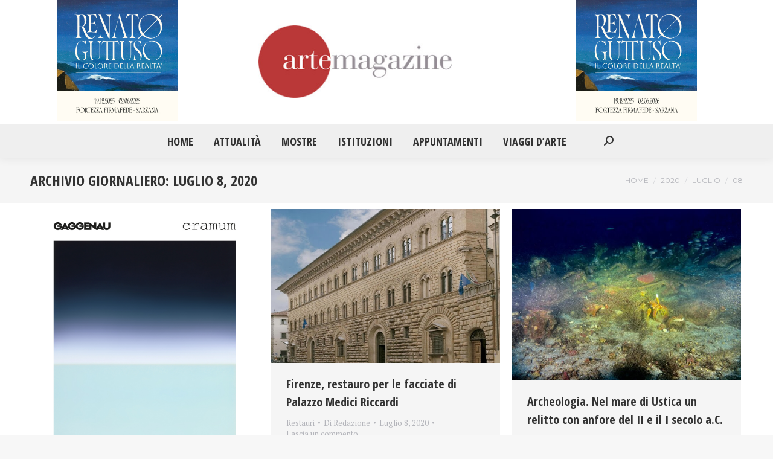

--- FILE ---
content_type: text/html; charset=UTF-8
request_url: https://artemagazine.it/2020/07/08/
body_size: 14379
content:
<!DOCTYPE html>
<!--[if !(IE 6) | !(IE 7) | !(IE 8)  ]><!-->
<html dir="ltr" lang="it-IT" prefix="og: https://ogp.me/ns#" class="no-js">
<!--<![endif]-->
<head>
	<meta charset="UTF-8" />
		<meta name="viewport" content="width=device-width, initial-scale=1, maximum-scale=1, user-scalable=0">
			<link rel="profile" href="https://gmpg.org/xfn/11" />
	<title>Luglio 8, 2020 - Arte Magazine</title>
	<style>img:is([sizes="auto" i], [sizes^="auto," i]) { contain-intrinsic-size: 3000px 1500px }</style>
	
		<!-- All in One SEO 4.9.1.1 - aioseo.com -->
	<meta name="robots" content="max-image-preview:large" />
	<link rel="canonical" href="https://artemagazine.it/2020/07/08/" />
	<meta name="generator" content="All in One SEO (AIOSEO) 4.9.1.1" />
		<script type="application/ld+json" class="aioseo-schema">
			{"@context":"https:\/\/schema.org","@graph":[{"@type":"BreadcrumbList","@id":"https:\/\/artemagazine.it\/2020\/07\/08\/#breadcrumblist","itemListElement":[{"@type":"ListItem","@id":"https:\/\/artemagazine.it#listItem","position":1,"name":"Home","item":"https:\/\/artemagazine.it","nextItem":{"@type":"ListItem","@id":"https:\/\/artemagazine.it\/2020\/#listItem","name":2020}},{"@type":"ListItem","@id":"https:\/\/artemagazine.it\/2020\/#listItem","position":2,"name":2020,"item":"https:\/\/artemagazine.it\/2020\/","nextItem":{"@type":"ListItem","@id":"https:\/\/artemagazine.it\/2020\/07\/#listItem","name":"07"},"previousItem":{"@type":"ListItem","@id":"https:\/\/artemagazine.it#listItem","name":"Home"}},{"@type":"ListItem","@id":"https:\/\/artemagazine.it\/2020\/07\/#listItem","position":3,"name":"07","item":"https:\/\/artemagazine.it\/2020\/07\/","nextItem":{"@type":"ListItem","@id":"https:\/\/artemagazine.it\/2020\/07\/08\/#listItem","name":"08"},"previousItem":{"@type":"ListItem","@id":"https:\/\/artemagazine.it\/2020\/#listItem","name":2020}},{"@type":"ListItem","@id":"https:\/\/artemagazine.it\/2020\/07\/08\/#listItem","position":4,"name":"08","previousItem":{"@type":"ListItem","@id":"https:\/\/artemagazine.it\/2020\/07\/#listItem","name":"07"}}]},{"@type":"CollectionPage","@id":"https:\/\/artemagazine.it\/2020\/07\/08\/#collectionpage","url":"https:\/\/artemagazine.it\/2020\/07\/08\/","name":"Luglio 8, 2020 - Arte Magazine","inLanguage":"it-IT","isPartOf":{"@id":"https:\/\/artemagazine.it\/#website"},"breadcrumb":{"@id":"https:\/\/artemagazine.it\/2020\/07\/08\/#breadcrumblist"}},{"@type":"Organization","@id":"https:\/\/artemagazine.it\/#organization","name":"Arte Magazine","description":"Il quotidiano di Arte e Cultura","url":"https:\/\/artemagazine.it\/","sameAs":["https:\/\/www.facebook.com\/artemagazine43","https:\/\/twitter.com\/ArteMagazine"]},{"@type":"WebSite","@id":"https:\/\/artemagazine.it\/#website","url":"https:\/\/artemagazine.it\/","name":"Arte Magazine","description":"Il quotidiano di Arte e Cultura","inLanguage":"it-IT","publisher":{"@id":"https:\/\/artemagazine.it\/#organization"}}]}
		</script>
		<!-- All in One SEO -->

<link rel='dns-prefetch' href='//www.googletagmanager.com' />
<link rel='dns-prefetch' href='//fonts.googleapis.com' />
<link rel="alternate" type="application/rss+xml" title="Arte Magazine &raquo; Feed" href="https://artemagazine.it/feed/" />
<link rel="alternate" type="application/rss+xml" title="Arte Magazine &raquo; Feed dei commenti" href="https://artemagazine.it/comments/feed/" />
<script>
window._wpemojiSettings = {"baseUrl":"https:\/\/s.w.org\/images\/core\/emoji\/15.0.3\/72x72\/","ext":".png","svgUrl":"https:\/\/s.w.org\/images\/core\/emoji\/15.0.3\/svg\/","svgExt":".svg","source":{"concatemoji":"https:\/\/artemagazine.it\/wp-includes\/js\/wp-emoji-release.min.js?ver=6.7.2"}};
/*! This file is auto-generated */
!function(i,n){var o,s,e;function c(e){try{var t={supportTests:e,timestamp:(new Date).valueOf()};sessionStorage.setItem(o,JSON.stringify(t))}catch(e){}}function p(e,t,n){e.clearRect(0,0,e.canvas.width,e.canvas.height),e.fillText(t,0,0);var t=new Uint32Array(e.getImageData(0,0,e.canvas.width,e.canvas.height).data),r=(e.clearRect(0,0,e.canvas.width,e.canvas.height),e.fillText(n,0,0),new Uint32Array(e.getImageData(0,0,e.canvas.width,e.canvas.height).data));return t.every(function(e,t){return e===r[t]})}function u(e,t,n){switch(t){case"flag":return n(e,"\ud83c\udff3\ufe0f\u200d\u26a7\ufe0f","\ud83c\udff3\ufe0f\u200b\u26a7\ufe0f")?!1:!n(e,"\ud83c\uddfa\ud83c\uddf3","\ud83c\uddfa\u200b\ud83c\uddf3")&&!n(e,"\ud83c\udff4\udb40\udc67\udb40\udc62\udb40\udc65\udb40\udc6e\udb40\udc67\udb40\udc7f","\ud83c\udff4\u200b\udb40\udc67\u200b\udb40\udc62\u200b\udb40\udc65\u200b\udb40\udc6e\u200b\udb40\udc67\u200b\udb40\udc7f");case"emoji":return!n(e,"\ud83d\udc26\u200d\u2b1b","\ud83d\udc26\u200b\u2b1b")}return!1}function f(e,t,n){var r="undefined"!=typeof WorkerGlobalScope&&self instanceof WorkerGlobalScope?new OffscreenCanvas(300,150):i.createElement("canvas"),a=r.getContext("2d",{willReadFrequently:!0}),o=(a.textBaseline="top",a.font="600 32px Arial",{});return e.forEach(function(e){o[e]=t(a,e,n)}),o}function t(e){var t=i.createElement("script");t.src=e,t.defer=!0,i.head.appendChild(t)}"undefined"!=typeof Promise&&(o="wpEmojiSettingsSupports",s=["flag","emoji"],n.supports={everything:!0,everythingExceptFlag:!0},e=new Promise(function(e){i.addEventListener("DOMContentLoaded",e,{once:!0})}),new Promise(function(t){var n=function(){try{var e=JSON.parse(sessionStorage.getItem(o));if("object"==typeof e&&"number"==typeof e.timestamp&&(new Date).valueOf()<e.timestamp+604800&&"object"==typeof e.supportTests)return e.supportTests}catch(e){}return null}();if(!n){if("undefined"!=typeof Worker&&"undefined"!=typeof OffscreenCanvas&&"undefined"!=typeof URL&&URL.createObjectURL&&"undefined"!=typeof Blob)try{var e="postMessage("+f.toString()+"("+[JSON.stringify(s),u.toString(),p.toString()].join(",")+"));",r=new Blob([e],{type:"text/javascript"}),a=new Worker(URL.createObjectURL(r),{name:"wpTestEmojiSupports"});return void(a.onmessage=function(e){c(n=e.data),a.terminate(),t(n)})}catch(e){}c(n=f(s,u,p))}t(n)}).then(function(e){for(var t in e)n.supports[t]=e[t],n.supports.everything=n.supports.everything&&n.supports[t],"flag"!==t&&(n.supports.everythingExceptFlag=n.supports.everythingExceptFlag&&n.supports[t]);n.supports.everythingExceptFlag=n.supports.everythingExceptFlag&&!n.supports.flag,n.DOMReady=!1,n.readyCallback=function(){n.DOMReady=!0}}).then(function(){return e}).then(function(){var e;n.supports.everything||(n.readyCallback(),(e=n.source||{}).concatemoji?t(e.concatemoji):e.wpemoji&&e.twemoji&&(t(e.twemoji),t(e.wpemoji)))}))}((window,document),window._wpemojiSettings);
</script>
<style id='wp-emoji-styles-inline-css'>

	img.wp-smiley, img.emoji {
		display: inline !important;
		border: none !important;
		box-shadow: none !important;
		height: 1em !important;
		width: 1em !important;
		margin: 0 0.07em !important;
		vertical-align: -0.1em !important;
		background: none !important;
		padding: 0 !important;
	}
</style>
<link rel='stylesheet' id='wp-block-library-css' href='https://artemagazine.it/wp-includes/css/dist/block-library/style.min.css?ver=6.7.2' media='all' />
<style id='wp-block-library-theme-inline-css'>
.wp-block-audio :where(figcaption){color:#555;font-size:13px;text-align:center}.is-dark-theme .wp-block-audio :where(figcaption){color:#ffffffa6}.wp-block-audio{margin:0 0 1em}.wp-block-code{border:1px solid #ccc;border-radius:4px;font-family:Menlo,Consolas,monaco,monospace;padding:.8em 1em}.wp-block-embed :where(figcaption){color:#555;font-size:13px;text-align:center}.is-dark-theme .wp-block-embed :where(figcaption){color:#ffffffa6}.wp-block-embed{margin:0 0 1em}.blocks-gallery-caption{color:#555;font-size:13px;text-align:center}.is-dark-theme .blocks-gallery-caption{color:#ffffffa6}:root :where(.wp-block-image figcaption){color:#555;font-size:13px;text-align:center}.is-dark-theme :root :where(.wp-block-image figcaption){color:#ffffffa6}.wp-block-image{margin:0 0 1em}.wp-block-pullquote{border-bottom:4px solid;border-top:4px solid;color:currentColor;margin-bottom:1.75em}.wp-block-pullquote cite,.wp-block-pullquote footer,.wp-block-pullquote__citation{color:currentColor;font-size:.8125em;font-style:normal;text-transform:uppercase}.wp-block-quote{border-left:.25em solid;margin:0 0 1.75em;padding-left:1em}.wp-block-quote cite,.wp-block-quote footer{color:currentColor;font-size:.8125em;font-style:normal;position:relative}.wp-block-quote:where(.has-text-align-right){border-left:none;border-right:.25em solid;padding-left:0;padding-right:1em}.wp-block-quote:where(.has-text-align-center){border:none;padding-left:0}.wp-block-quote.is-large,.wp-block-quote.is-style-large,.wp-block-quote:where(.is-style-plain){border:none}.wp-block-search .wp-block-search__label{font-weight:700}.wp-block-search__button{border:1px solid #ccc;padding:.375em .625em}:where(.wp-block-group.has-background){padding:1.25em 2.375em}.wp-block-separator.has-css-opacity{opacity:.4}.wp-block-separator{border:none;border-bottom:2px solid;margin-left:auto;margin-right:auto}.wp-block-separator.has-alpha-channel-opacity{opacity:1}.wp-block-separator:not(.is-style-wide):not(.is-style-dots){width:100px}.wp-block-separator.has-background:not(.is-style-dots){border-bottom:none;height:1px}.wp-block-separator.has-background:not(.is-style-wide):not(.is-style-dots){height:2px}.wp-block-table{margin:0 0 1em}.wp-block-table td,.wp-block-table th{word-break:normal}.wp-block-table :where(figcaption){color:#555;font-size:13px;text-align:center}.is-dark-theme .wp-block-table :where(figcaption){color:#ffffffa6}.wp-block-video :where(figcaption){color:#555;font-size:13px;text-align:center}.is-dark-theme .wp-block-video :where(figcaption){color:#ffffffa6}.wp-block-video{margin:0 0 1em}:root :where(.wp-block-template-part.has-background){margin-bottom:0;margin-top:0;padding:1.25em 2.375em}
</style>
<link rel='stylesheet' id='aioseo/css/src/vue/standalone/blocks/table-of-contents/global.scss-css' href='https://artemagazine.it/wp-content/plugins/all-in-one-seo-pack/dist/Lite/assets/css/table-of-contents/global.e90f6d47.css?ver=4.9.1.1' media='all' />
<style id='classic-theme-styles-inline-css'>
/*! This file is auto-generated */
.wp-block-button__link{color:#fff;background-color:#32373c;border-radius:9999px;box-shadow:none;text-decoration:none;padding:calc(.667em + 2px) calc(1.333em + 2px);font-size:1.125em}.wp-block-file__button{background:#32373c;color:#fff;text-decoration:none}
</style>
<style id='global-styles-inline-css'>
:root{--wp--preset--aspect-ratio--square: 1;--wp--preset--aspect-ratio--4-3: 4/3;--wp--preset--aspect-ratio--3-4: 3/4;--wp--preset--aspect-ratio--3-2: 3/2;--wp--preset--aspect-ratio--2-3: 2/3;--wp--preset--aspect-ratio--16-9: 16/9;--wp--preset--aspect-ratio--9-16: 9/16;--wp--preset--color--black: #000000;--wp--preset--color--cyan-bluish-gray: #abb8c3;--wp--preset--color--white: #FFF;--wp--preset--color--pale-pink: #f78da7;--wp--preset--color--vivid-red: #cf2e2e;--wp--preset--color--luminous-vivid-orange: #ff6900;--wp--preset--color--luminous-vivid-amber: #fcb900;--wp--preset--color--light-green-cyan: #7bdcb5;--wp--preset--color--vivid-green-cyan: #00d084;--wp--preset--color--pale-cyan-blue: #8ed1fc;--wp--preset--color--vivid-cyan-blue: #0693e3;--wp--preset--color--vivid-purple: #9b51e0;--wp--preset--color--accent: #ba3838;--wp--preset--color--dark-gray: #111;--wp--preset--color--light-gray: #767676;--wp--preset--gradient--vivid-cyan-blue-to-vivid-purple: linear-gradient(135deg,rgba(6,147,227,1) 0%,rgb(155,81,224) 100%);--wp--preset--gradient--light-green-cyan-to-vivid-green-cyan: linear-gradient(135deg,rgb(122,220,180) 0%,rgb(0,208,130) 100%);--wp--preset--gradient--luminous-vivid-amber-to-luminous-vivid-orange: linear-gradient(135deg,rgba(252,185,0,1) 0%,rgba(255,105,0,1) 100%);--wp--preset--gradient--luminous-vivid-orange-to-vivid-red: linear-gradient(135deg,rgba(255,105,0,1) 0%,rgb(207,46,46) 100%);--wp--preset--gradient--very-light-gray-to-cyan-bluish-gray: linear-gradient(135deg,rgb(238,238,238) 0%,rgb(169,184,195) 100%);--wp--preset--gradient--cool-to-warm-spectrum: linear-gradient(135deg,rgb(74,234,220) 0%,rgb(151,120,209) 20%,rgb(207,42,186) 40%,rgb(238,44,130) 60%,rgb(251,105,98) 80%,rgb(254,248,76) 100%);--wp--preset--gradient--blush-light-purple: linear-gradient(135deg,rgb(255,206,236) 0%,rgb(152,150,240) 100%);--wp--preset--gradient--blush-bordeaux: linear-gradient(135deg,rgb(254,205,165) 0%,rgb(254,45,45) 50%,rgb(107,0,62) 100%);--wp--preset--gradient--luminous-dusk: linear-gradient(135deg,rgb(255,203,112) 0%,rgb(199,81,192) 50%,rgb(65,88,208) 100%);--wp--preset--gradient--pale-ocean: linear-gradient(135deg,rgb(255,245,203) 0%,rgb(182,227,212) 50%,rgb(51,167,181) 100%);--wp--preset--gradient--electric-grass: linear-gradient(135deg,rgb(202,248,128) 0%,rgb(113,206,126) 100%);--wp--preset--gradient--midnight: linear-gradient(135deg,rgb(2,3,129) 0%,rgb(40,116,252) 100%);--wp--preset--font-size--small: 13px;--wp--preset--font-size--medium: 20px;--wp--preset--font-size--large: 36px;--wp--preset--font-size--x-large: 42px;--wp--preset--spacing--20: 0.44rem;--wp--preset--spacing--30: 0.67rem;--wp--preset--spacing--40: 1rem;--wp--preset--spacing--50: 1.5rem;--wp--preset--spacing--60: 2.25rem;--wp--preset--spacing--70: 3.38rem;--wp--preset--spacing--80: 5.06rem;--wp--preset--shadow--natural: 6px 6px 9px rgba(0, 0, 0, 0.2);--wp--preset--shadow--deep: 12px 12px 50px rgba(0, 0, 0, 0.4);--wp--preset--shadow--sharp: 6px 6px 0px rgba(0, 0, 0, 0.2);--wp--preset--shadow--outlined: 6px 6px 0px -3px rgba(255, 255, 255, 1), 6px 6px rgba(0, 0, 0, 1);--wp--preset--shadow--crisp: 6px 6px 0px rgba(0, 0, 0, 1);}:where(.is-layout-flex){gap: 0.5em;}:where(.is-layout-grid){gap: 0.5em;}body .is-layout-flex{display: flex;}.is-layout-flex{flex-wrap: wrap;align-items: center;}.is-layout-flex > :is(*, div){margin: 0;}body .is-layout-grid{display: grid;}.is-layout-grid > :is(*, div){margin: 0;}:where(.wp-block-columns.is-layout-flex){gap: 2em;}:where(.wp-block-columns.is-layout-grid){gap: 2em;}:where(.wp-block-post-template.is-layout-flex){gap: 1.25em;}:where(.wp-block-post-template.is-layout-grid){gap: 1.25em;}.has-black-color{color: var(--wp--preset--color--black) !important;}.has-cyan-bluish-gray-color{color: var(--wp--preset--color--cyan-bluish-gray) !important;}.has-white-color{color: var(--wp--preset--color--white) !important;}.has-pale-pink-color{color: var(--wp--preset--color--pale-pink) !important;}.has-vivid-red-color{color: var(--wp--preset--color--vivid-red) !important;}.has-luminous-vivid-orange-color{color: var(--wp--preset--color--luminous-vivid-orange) !important;}.has-luminous-vivid-amber-color{color: var(--wp--preset--color--luminous-vivid-amber) !important;}.has-light-green-cyan-color{color: var(--wp--preset--color--light-green-cyan) !important;}.has-vivid-green-cyan-color{color: var(--wp--preset--color--vivid-green-cyan) !important;}.has-pale-cyan-blue-color{color: var(--wp--preset--color--pale-cyan-blue) !important;}.has-vivid-cyan-blue-color{color: var(--wp--preset--color--vivid-cyan-blue) !important;}.has-vivid-purple-color{color: var(--wp--preset--color--vivid-purple) !important;}.has-black-background-color{background-color: var(--wp--preset--color--black) !important;}.has-cyan-bluish-gray-background-color{background-color: var(--wp--preset--color--cyan-bluish-gray) !important;}.has-white-background-color{background-color: var(--wp--preset--color--white) !important;}.has-pale-pink-background-color{background-color: var(--wp--preset--color--pale-pink) !important;}.has-vivid-red-background-color{background-color: var(--wp--preset--color--vivid-red) !important;}.has-luminous-vivid-orange-background-color{background-color: var(--wp--preset--color--luminous-vivid-orange) !important;}.has-luminous-vivid-amber-background-color{background-color: var(--wp--preset--color--luminous-vivid-amber) !important;}.has-light-green-cyan-background-color{background-color: var(--wp--preset--color--light-green-cyan) !important;}.has-vivid-green-cyan-background-color{background-color: var(--wp--preset--color--vivid-green-cyan) !important;}.has-pale-cyan-blue-background-color{background-color: var(--wp--preset--color--pale-cyan-blue) !important;}.has-vivid-cyan-blue-background-color{background-color: var(--wp--preset--color--vivid-cyan-blue) !important;}.has-vivid-purple-background-color{background-color: var(--wp--preset--color--vivid-purple) !important;}.has-black-border-color{border-color: var(--wp--preset--color--black) !important;}.has-cyan-bluish-gray-border-color{border-color: var(--wp--preset--color--cyan-bluish-gray) !important;}.has-white-border-color{border-color: var(--wp--preset--color--white) !important;}.has-pale-pink-border-color{border-color: var(--wp--preset--color--pale-pink) !important;}.has-vivid-red-border-color{border-color: var(--wp--preset--color--vivid-red) !important;}.has-luminous-vivid-orange-border-color{border-color: var(--wp--preset--color--luminous-vivid-orange) !important;}.has-luminous-vivid-amber-border-color{border-color: var(--wp--preset--color--luminous-vivid-amber) !important;}.has-light-green-cyan-border-color{border-color: var(--wp--preset--color--light-green-cyan) !important;}.has-vivid-green-cyan-border-color{border-color: var(--wp--preset--color--vivid-green-cyan) !important;}.has-pale-cyan-blue-border-color{border-color: var(--wp--preset--color--pale-cyan-blue) !important;}.has-vivid-cyan-blue-border-color{border-color: var(--wp--preset--color--vivid-cyan-blue) !important;}.has-vivid-purple-border-color{border-color: var(--wp--preset--color--vivid-purple) !important;}.has-vivid-cyan-blue-to-vivid-purple-gradient-background{background: var(--wp--preset--gradient--vivid-cyan-blue-to-vivid-purple) !important;}.has-light-green-cyan-to-vivid-green-cyan-gradient-background{background: var(--wp--preset--gradient--light-green-cyan-to-vivid-green-cyan) !important;}.has-luminous-vivid-amber-to-luminous-vivid-orange-gradient-background{background: var(--wp--preset--gradient--luminous-vivid-amber-to-luminous-vivid-orange) !important;}.has-luminous-vivid-orange-to-vivid-red-gradient-background{background: var(--wp--preset--gradient--luminous-vivid-orange-to-vivid-red) !important;}.has-very-light-gray-to-cyan-bluish-gray-gradient-background{background: var(--wp--preset--gradient--very-light-gray-to-cyan-bluish-gray) !important;}.has-cool-to-warm-spectrum-gradient-background{background: var(--wp--preset--gradient--cool-to-warm-spectrum) !important;}.has-blush-light-purple-gradient-background{background: var(--wp--preset--gradient--blush-light-purple) !important;}.has-blush-bordeaux-gradient-background{background: var(--wp--preset--gradient--blush-bordeaux) !important;}.has-luminous-dusk-gradient-background{background: var(--wp--preset--gradient--luminous-dusk) !important;}.has-pale-ocean-gradient-background{background: var(--wp--preset--gradient--pale-ocean) !important;}.has-electric-grass-gradient-background{background: var(--wp--preset--gradient--electric-grass) !important;}.has-midnight-gradient-background{background: var(--wp--preset--gradient--midnight) !important;}.has-small-font-size{font-size: var(--wp--preset--font-size--small) !important;}.has-medium-font-size{font-size: var(--wp--preset--font-size--medium) !important;}.has-large-font-size{font-size: var(--wp--preset--font-size--large) !important;}.has-x-large-font-size{font-size: var(--wp--preset--font-size--x-large) !important;}
:where(.wp-block-post-template.is-layout-flex){gap: 1.25em;}:where(.wp-block-post-template.is-layout-grid){gap: 1.25em;}
:where(.wp-block-columns.is-layout-flex){gap: 2em;}:where(.wp-block-columns.is-layout-grid){gap: 2em;}
:root :where(.wp-block-pullquote){font-size: 1.5em;line-height: 1.6;}
</style>
<link rel='stylesheet' id='the7-font-css' href='https://artemagazine.it/wp-content/themes/dt-the7/fonts/icomoon-the7-font/icomoon-the7-font.min.css?ver=12.4.0' media='all' />
<link rel='stylesheet' id='the7-awesome-fonts-css' href='https://artemagazine.it/wp-content/themes/dt-the7/fonts/FontAwesome/css/all.min.css?ver=12.4.0' media='all' />
<link rel='stylesheet' id='the7-awesome-fonts-back-css' href='https://artemagazine.it/wp-content/themes/dt-the7/fonts/FontAwesome/back-compat.min.css?ver=12.4.0' media='all' />
<link rel='stylesheet' id='the7-fontello-css' href='https://artemagazine.it/wp-content/themes/dt-the7/fonts/fontello/css/fontello.min.css?ver=12.4.0' media='all' />
<link rel='stylesheet' id='dt-web-fonts-css' href='https://fonts.googleapis.com/css?family=Montserrat:400,600,700%7CRoboto:400,600,700%7CRoboto+Condensed:400,600,700%7COpen+Sans+Condensed:400,600,700%7CPT+Serif:400,600,700' media='all' />
<link rel='stylesheet' id='dt-main-css' href='https://artemagazine.it/wp-content/themes/dt-the7/css/main.min.css?ver=12.4.0' media='all' />
<style id='dt-main-inline-css'>
body #load {
  display: block;
  height: 100%;
  overflow: hidden;
  position: fixed;
  width: 100%;
  z-index: 9901;
  opacity: 1;
  visibility: visible;
  transition: all .35s ease-out;
}
.load-wrap {
  width: 100%;
  height: 100%;
  background-position: center center;
  background-repeat: no-repeat;
  text-align: center;
  display: -ms-flexbox;
  display: -ms-flex;
  display: flex;
  -ms-align-items: center;
  -ms-flex-align: center;
  align-items: center;
  -ms-flex-flow: column wrap;
  flex-flow: column wrap;
  -ms-flex-pack: center;
  -ms-justify-content: center;
  justify-content: center;
}
.load-wrap > svg {
  position: absolute;
  top: 50%;
  left: 50%;
  transform: translate(-50%,-50%);
}
#load {
  background: var(--the7-elementor-beautiful-loading-bg,#ffffff);
  --the7-beautiful-spinner-color2: var(--the7-beautiful-spinner-color,rgba(97,98,103,0.4));
}

</style>
<link rel='stylesheet' id='the7-custom-scrollbar-css' href='https://artemagazine.it/wp-content/themes/dt-the7/lib/custom-scrollbar/custom-scrollbar.min.css?ver=12.4.0' media='all' />
<link rel='stylesheet' id='the7-css-vars-css' href='https://artemagazine.it/wp-content/uploads/the7-css/css-vars.css?ver=b2a93e29c4d1' media='all' />
<link rel='stylesheet' id='dt-custom-css' href='https://artemagazine.it/wp-content/uploads/the7-css/custom.css?ver=b2a93e29c4d1' media='all' />
<link rel='stylesheet' id='dt-media-css' href='https://artemagazine.it/wp-content/uploads/the7-css/media.css?ver=b2a93e29c4d1' media='all' />
<link rel='stylesheet' id='the7-mega-menu-css' href='https://artemagazine.it/wp-content/uploads/the7-css/mega-menu.css?ver=b2a93e29c4d1' media='all' />
<link rel='stylesheet' id='style-css' href='https://artemagazine.it/wp-content/themes/dt-the7-child/style.css?ver=12.4.0' media='all' />
<link rel='stylesheet' id='the7-elementor-global-css' href='https://artemagazine.it/wp-content/themes/dt-the7/css/compatibility/elementor/elementor-global.min.css?ver=12.4.0' media='all' />
<link rel='stylesheet' id='srpw-style-css' href='https://artemagazine.it/wp-content/plugins/smart-recent-posts-widget/assets/css/srpw-frontend.css?ver=6.7.2' media='all' />
<script src="https://artemagazine.it/wp-includes/js/jquery/jquery.min.js?ver=3.7.1" id="jquery-core-js"></script>
<script src="https://artemagazine.it/wp-includes/js/jquery/jquery-migrate.min.js?ver=3.4.1" id="jquery-migrate-js"></script>
<script id="dt-above-fold-js-extra">
var dtLocal = {"themeUrl":"https:\/\/artemagazine.it\/wp-content\/themes\/dt-the7","passText":"Per visualizzare questo post protetto, inserisci la password qui sotto:","moreButtonText":{"loading":"Caricamento...","loadMore":"Carica ancora"},"postID":"11412","ajaxurl":"https:\/\/artemagazine.it\/wp-admin\/admin-ajax.php","REST":{"baseUrl":"https:\/\/artemagazine.it\/wp-json\/the7\/v1","endpoints":{"sendMail":"\/send-mail"}},"contactMessages":{"required":"One or more fields have an error. Please check and try again.","terms":"Accetta la privacy policy.","fillTheCaptchaError":"Riempi il captcha."},"captchaSiteKey":"","ajaxNonce":"1cc816b4cf","pageData":{"type":"archive","template":"archive","layout":"masonry"},"themeSettings":{"smoothScroll":"off","lazyLoading":false,"desktopHeader":{"height":180},"ToggleCaptionEnabled":"disabled","ToggleCaption":"Navigazione","floatingHeader":{"showAfter":150,"showMenu":true,"height":70,"logo":{"showLogo":true,"html":"<img class=\" preload-me\" src=\"https:\/\/artemagazine.it\/wp-content\/uploads\/2021\/08\/logoBig.jpg\" srcset=\"https:\/\/artemagazine.it\/wp-content\/uploads\/2021\/08\/logoBig.jpg 347w, https:\/\/artemagazine.it\/wp-content\/uploads\/2021\/08\/logoBig.jpg 347w\" width=\"347\" height=\"130\"   sizes=\"347px\" alt=\"Arte Magazine\" \/>","url":"https:\/\/artemagazine.it\/"}},"topLine":{"floatingTopLine":{"logo":{"showLogo":false,"html":""}}},"mobileHeader":{"firstSwitchPoint":1150,"secondSwitchPoint":778,"firstSwitchPointHeight":70,"secondSwitchPointHeight":70,"mobileToggleCaptionEnabled":"disabled","mobileToggleCaption":"Menu"},"stickyMobileHeaderFirstSwitch":{"logo":{"html":"<img class=\" preload-me\" src=\"https:\/\/artemagazine.it\/wp-content\/uploads\/2021\/08\/logoBig.jpg\" srcset=\"https:\/\/artemagazine.it\/wp-content\/uploads\/2021\/08\/logoBig.jpg 347w, https:\/\/artemagazine.it\/wp-content\/uploads\/2021\/08\/logoBig.jpg 347w\" width=\"347\" height=\"130\"   sizes=\"347px\" alt=\"Arte Magazine\" \/>"}},"stickyMobileHeaderSecondSwitch":{"logo":{"html":"<img class=\" preload-me\" src=\"https:\/\/artemagazine.it\/wp-content\/uploads\/2021\/08\/logoBig.jpg\" srcset=\"https:\/\/artemagazine.it\/wp-content\/uploads\/2021\/08\/logoBig.jpg 347w, https:\/\/artemagazine.it\/wp-content\/uploads\/2021\/08\/logoBig.jpg 347w\" width=\"347\" height=\"130\"   sizes=\"347px\" alt=\"Arte Magazine\" \/>"}},"sidebar":{"switchPoint":992},"boxedWidth":"1340px"},"elementor":{"settings":{"container_width":1140}}};
var dtShare = {"shareButtonText":{"facebook":"Condividi su Facebook","twitter":"Share on X","pinterest":"Pin it","linkedin":"Condividi su Linkedin","whatsapp":"Condividi su Whatsapp"},"overlayOpacity":"85"};
</script>
<script src="https://artemagazine.it/wp-content/themes/dt-the7/js/above-the-fold.min.js?ver=12.4.0" id="dt-above-fold-js"></script>

<!-- Snippet del tag Google (gtag.js) aggiunto da Site Kit -->
<!-- Snippet Google Analytics aggiunto da Site Kit -->
<script src="https://www.googletagmanager.com/gtag/js?id=GT-M6J8CT4" id="google_gtagjs-js" async></script>
<script id="google_gtagjs-js-after">
window.dataLayer = window.dataLayer || [];function gtag(){dataLayer.push(arguments);}
gtag("set","linker",{"domains":["artemagazine.it"]});
gtag("js", new Date());
gtag("set", "developer_id.dZTNiMT", true);
gtag("config", "GT-M6J8CT4");
</script>
<link rel="https://api.w.org/" href="https://artemagazine.it/wp-json/" /><link rel="EditURI" type="application/rsd+xml" title="RSD" href="https://artemagazine.it/xmlrpc.php?rsd" />
<meta name="generator" content="WordPress 6.7.2" />
<meta name="generator" content="Site Kit by Google 1.167.0" /><meta name="generator" content="Elementor 3.33.4; settings: css_print_method-internal, google_font-enabled, font_display-auto">
			<style>
				.e-con.e-parent:nth-of-type(n+4):not(.e-lazyloaded):not(.e-no-lazyload),
				.e-con.e-parent:nth-of-type(n+4):not(.e-lazyloaded):not(.e-no-lazyload) * {
					background-image: none !important;
				}
				@media screen and (max-height: 1024px) {
					.e-con.e-parent:nth-of-type(n+3):not(.e-lazyloaded):not(.e-no-lazyload),
					.e-con.e-parent:nth-of-type(n+3):not(.e-lazyloaded):not(.e-no-lazyload) * {
						background-image: none !important;
					}
				}
				@media screen and (max-height: 640px) {
					.e-con.e-parent:nth-of-type(n+2):not(.e-lazyloaded):not(.e-no-lazyload),
					.e-con.e-parent:nth-of-type(n+2):not(.e-lazyloaded):not(.e-no-lazyload) * {
						background-image: none !important;
					}
				}
			</style>
			<script type="text/javascript" id="the7-loader-script">
document.addEventListener("DOMContentLoaded", function(event) {
	var load = document.getElementById("load");
	if(!load.classList.contains('loader-removed')){
		var removeLoading = setTimeout(function() {
			load.className += " loader-removed";
		}, 300);
	}
});
</script>
		<link rel="icon" href="https://artemagazine.it/wp-content/uploads/2021/09/index.ico" type="image/x-icon" sizes="16x16"/><link rel="icon" href="https://artemagazine.it/wp-content/uploads/2021/09/index.ico" type="image/x-icon" sizes="32x32"/><link rel="apple-touch-icon" href="https://artemagazine.it/wp-content/uploads/2021/09/index.ico"><link rel="apple-touch-icon" sizes="76x76" href="https://artemagazine.it/wp-content/uploads/2021/09/index.ico"><link rel="apple-touch-icon" sizes="120x120" href="https://artemagazine.it/wp-content/uploads/2021/09/index.ico"><link rel="apple-touch-icon" sizes="152x152" href="https://artemagazine.it/wp-content/uploads/2021/09/index.ico"><style id='the7-custom-inline-css' type='text/css'>
.branding a img, .branding img {
	max-width: 320px;
	height: auto;
}
.classic-header.bg-behind-menu .navigation::before {
	background-color: #efefef;
}
.preload-me {
	max-width: 200px;
	height: auto;
}
#phantom .logo-box, #phantom .phantom-top-line-logo, .phantom-sticky .sticky-on.masthead:not(.side-header) .branding > a, .phantom-sticky .sticky-on.masthead:not(.side-header) .branding > img {
	padding: 10px 40px 10px 0px;
}
#main {
	padding: 10px 0 0px 0;
}
#comments {
	display: none;
}
#footer .wf-container-footer {
	padding-top: 0;
	padding-bottom: 20px;
}
.wf-container-bottom, #bottom-bar.full-width-line {
	border-top: none;
}
.footer .widget {
	margin-bottom: 0;
}
.sidebar-recenti a {
	font-size: 20px;
	font-weight: bold;
	color: #BA3838;
}
.widget-title, body .elementor-widget .woocommerce h5 {
	font-size: 24px;
}
.bottom-text-block {
	text-align: center;
	width: 100% !important;
}
.page-title .wf-wrap {
	min-height: 10px;
	padding-top: 20px;
	padding-bottom: 20px;
}
.wf-container-footer {
	display: none;
}
.classic-header .branding .mini-widgets:last-child {
	padding: 0px 6rem;
}
.classic-header .branding .mini-widgets {
	padding: 0 4rem;
}
.srpw-block a {
	text-decoration: none;
	color: var(--the7-title-color) !important;
	font: normal 700 20px / 30px "Open Sans Condensed", Helvetica, Arial, Verdana, sans-serif;
}
.elementor-heading-title.elementor-size-default {
	padding-left: 10px;
}
.thumb-caption {
	text-align: center;
	font-weight: bold;
}
.thumb-caption {
	line-height: 1.3em;
}
.elementor-widget.elementor-widget-the7_elements_carousel .content-rollover-layout-list .post-entry-wrapper, .elementor-widget.elementor-widget-the7_elements_carousel .post-entry-content {
	padding: 0;
}
.elementor-27371 .elementor-element.elementor-element-54058eb article .post-entry-content {
	padding: 6% 0% 1% 2%;
}
.elementor-27371 .elementor-element.elementor-element-8f414c9 article .post-entry-content {
	padding: 6% 0% 1% 2%;
}
.elementor-widget.elementor-widget-the7_elements_carousel .content-rollover-layout-list .post-entry-wrapper {
	padding: 0 !important;
}
.pinterest.pinit-marklet {
	display: none !important;
}
.elementor-element-95c33d7 .post-entry-content {
	padding: 0 !important;
}
.single .content> article {
    display: flex;
    flex-direction: column;
}
.author-info.entry-author {
    order: -1;
}
.entry-author {
	background-color: transparent;
	border-bottom: 1px solid #ddd;
	border-radius: 0;
	padding: 2px;
	margin-bottom: 2rem;
}
.post .entry-author img {
	max-width: none;
	box-shadow: 0 0 7px #ddd;
}
.author-description {
	padding: 1rem 0;
}

</style>
</head>
<body id="the7-body" class="archive date wp-embed-responsive layout-masonry description-under-image dt-responsive-on right-mobile-menu-close-icon ouside-menu-close-icon mobile-hamburger-close-bg-enable mobile-hamburger-close-bg-hover-enable  fade-medium-mobile-menu-close-icon fade-medium-menu-close-icon srcset-enabled btn-flat custom-btn-color custom-btn-hover-color phantom-fade phantom-shadow-decoration phantom-main-logo-on floating-top-bar floating-mobile-menu-icon top-header first-switch-logo-left first-switch-menu-right second-switch-logo-left second-switch-menu-right right-mobile-menu layzr-loading-on popup-message-style the7-ver-12.4.0 dt-fa-compatibility elementor-default elementor-kit-27373">
<!-- The7 12.4.0 -->
<div id="load" class="spinner-loader">
	<div class="load-wrap"><style type="text/css">
    [class*="the7-spinner-animate-"]{
        animation: spinner-animation 1s cubic-bezier(1,1,1,1) infinite;
        x:46.5px;
        y:40px;
        width:7px;
        height:20px;
        fill:var(--the7-beautiful-spinner-color2);
        opacity: 0.2;
    }
    .the7-spinner-animate-2{
        animation-delay: 0.083s;
    }
    .the7-spinner-animate-3{
        animation-delay: 0.166s;
    }
    .the7-spinner-animate-4{
         animation-delay: 0.25s;
    }
    .the7-spinner-animate-5{
         animation-delay: 0.33s;
    }
    .the7-spinner-animate-6{
         animation-delay: 0.416s;
    }
    .the7-spinner-animate-7{
         animation-delay: 0.5s;
    }
    .the7-spinner-animate-8{
         animation-delay: 0.58s;
    }
    .the7-spinner-animate-9{
         animation-delay: 0.666s;
    }
    .the7-spinner-animate-10{
         animation-delay: 0.75s;
    }
    .the7-spinner-animate-11{
        animation-delay: 0.83s;
    }
    .the7-spinner-animate-12{
        animation-delay: 0.916s;
    }
    @keyframes spinner-animation{
        from {
            opacity: 1;
        }
        to{
            opacity: 0;
        }
    }
</style>
<svg width="75px" height="75px" xmlns="http://www.w3.org/2000/svg" viewBox="0 0 100 100" preserveAspectRatio="xMidYMid">
	<rect class="the7-spinner-animate-1" rx="5" ry="5" transform="rotate(0 50 50) translate(0 -30)"></rect>
	<rect class="the7-spinner-animate-2" rx="5" ry="5" transform="rotate(30 50 50) translate(0 -30)"></rect>
	<rect class="the7-spinner-animate-3" rx="5" ry="5" transform="rotate(60 50 50) translate(0 -30)"></rect>
	<rect class="the7-spinner-animate-4" rx="5" ry="5" transform="rotate(90 50 50) translate(0 -30)"></rect>
	<rect class="the7-spinner-animate-5" rx="5" ry="5" transform="rotate(120 50 50) translate(0 -30)"></rect>
	<rect class="the7-spinner-animate-6" rx="5" ry="5" transform="rotate(150 50 50) translate(0 -30)"></rect>
	<rect class="the7-spinner-animate-7" rx="5" ry="5" transform="rotate(180 50 50) translate(0 -30)"></rect>
	<rect class="the7-spinner-animate-8" rx="5" ry="5" transform="rotate(210 50 50) translate(0 -30)"></rect>
	<rect class="the7-spinner-animate-9" rx="5" ry="5" transform="rotate(240 50 50) translate(0 -30)"></rect>
	<rect class="the7-spinner-animate-10" rx="5" ry="5" transform="rotate(270 50 50) translate(0 -30)"></rect>
	<rect class="the7-spinner-animate-11" rx="5" ry="5" transform="rotate(300 50 50) translate(0 -30)"></rect>
	<rect class="the7-spinner-animate-12" rx="5" ry="5" transform="rotate(330 50 50) translate(0 -30)"></rect>
</svg></div>
</div>
<div id="page" >
	<a class="skip-link screen-reader-text" href="#content">Vai ai contenuti</a>

<div class="masthead classic-header center bg-behind-menu logo-center widgets shadow-decoration shadow-mobile-header-decoration small-mobile-menu-icon dt-parent-menu-clickable show-sub-menu-on-hover"  role="banner">

	<div class="top-bar top-bar-empty top-bar-line-hide">
	<div class="top-bar-bg" ></div>
	<div class="mini-widgets left-widgets"></div><div class="mini-widgets right-widgets"></div></div>

	<header class="header-bar">

		<div class="branding">
	<div id="site-title" class="assistive-text">Arte Magazine</div>
	<div id="site-description" class="assistive-text">Il quotidiano di Arte e Cultura</div>
	<a class="same-logo" href="https://artemagazine.it/"><img loading="lazy" class=" preload-me" src="https://artemagazine.it/wp-content/uploads/2021/08/logoBig.jpg" srcset="https://artemagazine.it/wp-content/uploads/2021/08/logoBig.jpg 347w, https://artemagazine.it/wp-content/uploads/2021/08/logoBig.jpg 347w" width="347" height="130"   sizes="347px" alt="Arte Magazine" /></a><div class="mini-widgets"><div class="text-area show-on-desktop near-logo-first-switch hide-on-second-switch"><p><img loading="lazy" src="https://artemagazine.it/wp-content/uploads/2025/12/Guttuso_artemagazine-3.jpg" class="vc_single_image-img attachment-full" alt="guttuso" loading="lazy" data-dt-location="https://artemagazine.it/wp-content/uploads/2025/12/Guttuso_artemagazine-3.jpg" width="200" height="300"></p>
</div></div><div class="mini-widgets"><div class="text-area show-on-desktop near-logo-first-switch hide-on-second-switch"><p><img loading="lazy" src="https://artemagazine.it/wp-content/uploads/2025/12/Guttuso_artemagazine-3.jpg" class="vc_single_image-img attachment-full" alt="guttuso" loading="lazy" data-dt-location="https://artemagazine.it/wp-content/uploads/2025/12/Guttuso_artemagazine-3.jpg" width="200" height="300"></p>
</div></div></div>

		<nav class="navigation">

			<ul id="primary-menu" class="main-nav bg-outline-decoration hover-bg-decoration active-bg-decoration"><li class="menu-item menu-item-type-post_type menu-item-object-page menu-item-home menu-item-27405 first depth-0"><a href='https://artemagazine.it/' data-level='1'><span class="menu-item-text"><span class="menu-text">Home</span></span></a></li> <li class="menu-item menu-item-type-taxonomy menu-item-object-category menu-item-has-children menu-item-26883 has-children depth-0"><a href='https://artemagazine.it/category/attualita/' data-level='1'><span class="menu-item-text"><span class="menu-text">Attualità</span></span></a><ul class="sub-nav level-arrows-on"><li class="menu-item menu-item-type-taxonomy menu-item-object-category menu-item-26901 first depth-1"><a href='https://artemagazine.it/category/pre-dizioni/' data-level='2'><span class="menu-item-text"><span class="menu-text">Anticipazioni &#038; Speciali</span></span></a></li> </ul></li> <li class="menu-item menu-item-type-taxonomy menu-item-object-category menu-item-26884 depth-0"><a href='https://artemagazine.it/category/mostre/' data-level='1'><span class="menu-item-text"><span class="menu-text">Mostre</span></span></a></li> <li class="menu-item menu-item-type-taxonomy menu-item-object-category menu-item-26898 depth-0"><a href='https://artemagazine.it/category/istituzioni/' data-level='1'><span class="menu-item-text"><span class="menu-text">Istituzioni</span></span></a></li> <li class="menu-item menu-item-type-taxonomy menu-item-object-category menu-item-47885 depth-0"><a href='https://artemagazine.it/category/appuntamenti/' data-level='1'><span class="menu-item-text"><span class="menu-text">Appuntamenti</span></span></a></li> <li class="menu-item menu-item-type-taxonomy menu-item-object-category menu-item-69159 last depth-0"><a href='https://artemagazine.it/category/dal-territorio/' data-level='1'><span class="menu-item-text"><span class="menu-text">Viaggi d&#8217;arte</span></span></a></li> </ul>
			<div class="mini-widgets"><div class="mini-search show-on-desktop near-logo-first-switch near-logo-second-switch popup-search custom-icon"><form class="searchform mini-widget-searchform" role="search" method="get" action="https://artemagazine.it/">

	<div class="screen-reader-text">Cerca:</div>

	
		<a href="" class="submit text-disable"><i class=" mw-icon the7-mw-icon-search-bold"></i></a>
		<div class="popup-search-wrap">
			<input type="text" aria-label="Search" class="field searchform-s" name="s" value="" placeholder="Type and hit enter …" title="Search form"/>
			<a href="" class="search-icon"><i class="the7-mw-icon-search-bold"></i></a>
		</div>

			<input type="submit" class="assistive-text searchsubmit" value="Vai!"/>
</form>
</div></div>
		</nav>

	</header>

</div>
<div role="navigation" aria-label="Main Menu" class="dt-mobile-header mobile-menu-show-divider">
	<div class="dt-close-mobile-menu-icon" aria-label="Close" role="button" tabindex="0"><div class="close-line-wrap"><span class="close-line"></span><span class="close-line"></span><span class="close-line"></span></div></div>	<ul id="mobile-menu" class="mobile-main-nav">
		<li class="menu-item menu-item-type-post_type menu-item-object-page menu-item-home menu-item-27405 first depth-0"><a href='https://artemagazine.it/' data-level='1'><span class="menu-item-text"><span class="menu-text">Home</span></span></a></li> <li class="menu-item menu-item-type-taxonomy menu-item-object-category menu-item-has-children menu-item-26883 has-children depth-0"><a href='https://artemagazine.it/category/attualita/' data-level='1'><span class="menu-item-text"><span class="menu-text">Attualità</span></span></a><ul class="sub-nav level-arrows-on"><li class="menu-item menu-item-type-taxonomy menu-item-object-category menu-item-26901 first depth-1"><a href='https://artemagazine.it/category/pre-dizioni/' data-level='2'><span class="menu-item-text"><span class="menu-text">Anticipazioni &#038; Speciali</span></span></a></li> </ul></li> <li class="menu-item menu-item-type-taxonomy menu-item-object-category menu-item-26884 depth-0"><a href='https://artemagazine.it/category/mostre/' data-level='1'><span class="menu-item-text"><span class="menu-text">Mostre</span></span></a></li> <li class="menu-item menu-item-type-taxonomy menu-item-object-category menu-item-26898 depth-0"><a href='https://artemagazine.it/category/istituzioni/' data-level='1'><span class="menu-item-text"><span class="menu-text">Istituzioni</span></span></a></li> <li class="menu-item menu-item-type-taxonomy menu-item-object-category menu-item-47885 depth-0"><a href='https://artemagazine.it/category/appuntamenti/' data-level='1'><span class="menu-item-text"><span class="menu-text">Appuntamenti</span></span></a></li> <li class="menu-item menu-item-type-taxonomy menu-item-object-category menu-item-69159 last depth-0"><a href='https://artemagazine.it/category/dal-territorio/' data-level='1'><span class="menu-item-text"><span class="menu-text">Viaggi d&#8217;arte</span></span></a></li> 	</ul>
	<div class='mobile-mini-widgets-in-menu'></div>
</div>

		<div class="page-title title-left solid-bg breadcrumbs-mobile-off page-title-responsive-enabled">
			<div class="wf-wrap">

				<div class="page-title-head hgroup"><h1 >Archivio giornaliero: <span>Luglio 8, 2020</span></h1></div><div class="page-title-breadcrumbs"><div class="assistive-text">Tu sei qui:</div><ol class="breadcrumbs text-small" itemscope itemtype="https://schema.org/BreadcrumbList"><li itemprop="itemListElement" itemscope itemtype="https://schema.org/ListItem"><a itemprop="item" href="https://artemagazine.it/" title="Home"><span itemprop="name">Home</span></a><meta itemprop="position" content="1" /></li><li itemprop="itemListElement" itemscope itemtype="https://schema.org/ListItem"><a itemprop="item" href="https://artemagazine.it/2020/" title="2020"><span itemprop="name">2020</span></a><meta itemprop="position" content="2" /></li><li itemprop="itemListElement" itemscope itemtype="https://schema.org/ListItem"><a itemprop="item" href="https://artemagazine.it/2020/07/" title="Luglio"><span itemprop="name">Luglio</span></a><meta itemprop="position" content="3" /></li><li class="current" itemprop="itemListElement" itemscope itemtype="https://schema.org/ListItem"><span itemprop="name">08</span><meta itemprop="position" content="4" /></li></ol></div>			</div>
		</div>

		

<div id="main" class="sidebar-none sidebar-divider-off">

	
	<div class="main-gradient"></div>
	<div class="wf-wrap">
	<div class="wf-container-main">

	

	<!-- Content -->
	<div id="content" class="content" role="main">

		<div class="wf-container loading-effect-fade-in iso-container bg-under-post description-under-image content-align-left" data-padding="10px" data-cur-page="1" data-width="320px" data-columns="3">
<div class="wf-cell iso-item" data-post-id="11412" data-date="2020-07-08T15:09:53+02:00" data-name="&quot;Cieli Impossibili”, la mostra di Davide Tranchina al Gaggenau DesignElementi Hub di Milano">
	<article class="post post-11412 type-post status-publish format-standard has-post-thumbnail hentry category-gallerie-fondazioni tag-fotografia tag-milano tag-mostra category-42 bg-on fullwidth-img description-off">

		
			<div class="blog-media wf-td">

				<p><a href="https://artemagazine.it/cieli-impossibili-la-mostra-di-davide-tranchina-al-gaggenau-designelementi-hub-di-milano/" class="alignnone rollover layzr-bg" ><img class="preload-me iso-lazy-load aspect" src="data:image/svg+xml,%3Csvg%20xmlns%3D&#39;http%3A%2F%2Fwww.w3.org%2F2000%2Fsvg&#39;%20viewBox%3D&#39;0%200%20650%201250&#39;%2F%3E" data-src="https://artemagazine.it/wp-content/uploads/2020/07/dc51c42718bbe9e032d817525e51abf5-650x1250.jpg" data-srcset="https://artemagazine.it/wp-content/uploads/2020/07/dc51c42718bbe9e032d817525e51abf5-650x1250.jpg 650w, https://artemagazine.it/wp-content/uploads/2020/07/dc51c42718bbe9e032d817525e51abf5.jpg 1200w" loading="eager" style="--ratio: 650 / 1250" sizes="(max-width: 650px) 100vw, 650px" alt="" title="dc51c42718bbe9e032d817525e51abf5" width="650" height="1250"  /></a></p>
			</div>

		
		<div class="blog-content wf-td">
			<h3 class="entry-title"><a href="https://artemagazine.it/cieli-impossibili-la-mostra-di-davide-tranchina-al-gaggenau-designelementi-hub-di-milano/" title="&#8220;Cieli Impossibili”, la mostra di Davide Tranchina al Gaggenau DesignElementi Hub di Milano" rel="bookmark">&#8220;Cieli Impossibili”, la mostra di Davide Tranchina al Gaggenau DesignElementi Hub di Milano</a></h3>

			<div class="entry-meta"><span class="category-link"><a href="https://artemagazine.it/category/gallerie-fondazioni/" >Gallerie &amp; Fondazioni</a></span><a class="author vcard" href="https://artemagazine.it/author/redazione/" title="Vedi tutti i post di Redazione" rel="author">Di <span class="fn">Redazione</span></a><a href="https://artemagazine.it/2020/07/08/" title="3:09 pm" class="data-link" rel="bookmark"><time class="entry-date updated" datetime="2020-07-08T15:09:53+02:00">Luglio 8, 2020</time></a><a href="https://artemagazine.it/cieli-impossibili-la-mostra-di-davide-tranchina-al-gaggenau-designelementi-hub-di-milano/#respond" class="comment-link" >Lascia un commento</a></div><p><img fetchpriority="high" fetchpriority="high" decoding="async" class=" size-full wp-image-24789" src="https://artemagazine.it/wp/wp-content/uploads/2020/07/dc51c42718bbe9e032d817525e51abf5.jpg" alt="" width="1200" height="2308" srcset="https://artemagazine.it/wp-content/uploads/2020/07/dc51c42718bbe9e032d817525e51abf5.jpg 1200w, https://artemagazine.it/wp-content/uploads/2020/07/dc51c42718bbe9e032d817525e51abf5-156x300.jpg 156w, https://artemagazine.it/wp-content/uploads/2020/07/dc51c42718bbe9e032d817525e51abf5-532x1024.jpg 532w, https://artemagazine.it/wp-content/uploads/2020/07/dc51c42718bbe9e032d817525e51abf5-768x1477.jpg 768w, https://artemagazine.it/wp-content/uploads/2020/07/dc51c42718bbe9e032d817525e51abf5-799x1536.jpg 799w, https://artemagazine.it/wp-content/uploads/2020/07/dc51c42718bbe9e032d817525e51abf5-1065x2048.jpg 1065w" sizes="(max-width: 1200px) 100vw, 1200px" /></p>
<p class="p1" style="text-align: justify;"><span class="s1">Dal 9 luglio al 22 settembre 2020, in esposizione 15 opere, per lo più inedite, realizzate attraverso&nbsp;la tecnica dell&#8217;off-camera&nbsp;che ha reso celebre l&#8217;artista a livello internazionale</span></p>

		</div>

	</article>

</div>
<div class="wf-cell iso-item" data-post-id="11411" data-date="2020-07-08T14:21:06+02:00" data-name="Firenze, restauro per le facciate di Palazzo Medici Riccardi">
	<article class="post post-11411 type-post status-publish format-standard has-post-thumbnail hentry category-restauri tag-dario-nardella tag-facciate tag-firenze tag-palazzo-medici-riccardi tag-restauro tag-soprintendenza category-19 bg-on fullwidth-img description-off">

		
			<div class="blog-media wf-td">

				<p><a href="https://artemagazine.it/firenze-restauro-per-le-facciate-di-palazzo-medici-riccardi/" class="alignnone rollover layzr-bg" ><img class="preload-me iso-lazy-load aspect" src="data:image/svg+xml,%3Csvg%20xmlns%3D&#39;http%3A%2F%2Fwww.w3.org%2F2000%2Fsvg&#39;%20viewBox%3D&#39;0%200%20512%20345&#39;%2F%3E" data-src="https://artemagazine.it/wp-content/uploads/2020/07/52c376abf5278d1febe02310f0775613.jpg" data-srcset="https://artemagazine.it/wp-content/uploads/2020/07/52c376abf5278d1febe02310f0775613.jpg 512w" loading="eager" style="--ratio: 512 / 345" sizes="(max-width: 512px) 100vw, 512px" alt="" title="52c376abf5278d1febe02310f0775613" width="512" height="345"  /></a></p>
			</div>

		
		<div class="blog-content wf-td">
			<h3 class="entry-title"><a href="https://artemagazine.it/firenze-restauro-per-le-facciate-di-palazzo-medici-riccardi/" title="Firenze, restauro per le facciate di Palazzo Medici Riccardi" rel="bookmark">Firenze, restauro per le facciate di Palazzo Medici Riccardi</a></h3>

			<div class="entry-meta"><span class="category-link"><a href="https://artemagazine.it/category/restauri/" >Restauri</a></span><a class="author vcard" href="https://artemagazine.it/author/redazione/" title="Vedi tutti i post di Redazione" rel="author">Di <span class="fn">Redazione</span></a><a href="https://artemagazine.it/2020/07/08/" title="2:21 pm" class="data-link" rel="bookmark"><time class="entry-date updated" datetime="2020-07-08T14:21:06+02:00">Luglio 8, 2020</time></a><a href="https://artemagazine.it/firenze-restauro-per-le-facciate-di-palazzo-medici-riccardi/#respond" class="comment-link" >Lascia un commento</a></div><p><img decoding="async" class=" size-full wp-image-24788" src="https://artemagazine.it/wp/wp-content/uploads/2020/07/52c376abf5278d1febe02310f0775613.jpg" alt="" width="512" height="345" srcset="https://artemagazine.it/wp-content/uploads/2020/07/52c376abf5278d1febe02310f0775613.jpg 512w, https://artemagazine.it/wp-content/uploads/2020/07/52c376abf5278d1febe02310f0775613-300x202.jpg 300w" sizes="(max-width: 512px) 100vw, 512px" /></p>
<p class="p1" style="text-align: justify;">La Città Metropolitana ha predisposto tutti i passaggi necessari per quest&#8217;opera indispensabile in seguito ai monitoraggi che hanno evidenziato un deterioramento generale</p>

		</div>

	</article>

</div>
<div class="wf-cell iso-item" data-post-id="11410" data-date="2020-07-08T13:45:17+02:00" data-name="Archeologia. Nel mare di Ustica un relitto con anfore del II e il I secolo a.C.">
	<article class="post post-11410 type-post status-publish format-standard has-post-thumbnail hentry category-attualita tag-anfore tag-archeologia tag-soprintendenza-del-mare tag-ustica category-28 bg-on fullwidth-img description-off">

		
			<div class="blog-media wf-td">

				<p><a href="https://artemagazine.it/archeologia-nel-mare-di-ustica-un-relitto-con-anfore-del-ii-e-il-i-secolo-a-c/" class="alignnone rollover layzr-bg" ><img class="preload-me iso-lazy-load aspect" src="data:image/svg+xml,%3Csvg%20xmlns%3D&#39;http%3A%2F%2Fwww.w3.org%2F2000%2Fsvg&#39;%20viewBox%3D&#39;0%200%20650%20488&#39;%2F%3E" data-src="https://artemagazine.it/wp-content/uploads/2020/07/817c90b6c4819c76f3ac1b1428830afe-650x488.jpg" data-srcset="https://artemagazine.it/wp-content/uploads/2020/07/817c90b6c4819c76f3ac1b1428830afe-650x488.jpg 650w, https://artemagazine.it/wp-content/uploads/2020/07/817c90b6c4819c76f3ac1b1428830afe-1300x976.jpg 1300w" loading="eager" style="--ratio: 650 / 488" sizes="(max-width: 650px) 100vw, 650px" alt="" title="817c90b6c4819c76f3ac1b1428830afe" width="650" height="488"  /></a></p>
			</div>

		
		<div class="blog-content wf-td">
			<h3 class="entry-title"><a href="https://artemagazine.it/archeologia-nel-mare-di-ustica-un-relitto-con-anfore-del-ii-e-il-i-secolo-a-c/" title="Archeologia. Nel mare di Ustica un relitto con anfore del II e il I secolo a.C." rel="bookmark">Archeologia. Nel mare di Ustica un relitto con anfore del II e il I secolo a.C.</a></h3>

			<div class="entry-meta"><span class="category-link"><a href="https://artemagazine.it/category/attualita/" >Attualità</a></span><a class="author vcard" href="https://artemagazine.it/author/redazione/" title="Vedi tutti i post di Redazione" rel="author">Di <span class="fn">Redazione</span></a><a href="https://artemagazine.it/2020/07/08/" title="1:45 pm" class="data-link" rel="bookmark"><time class="entry-date updated" datetime="2020-07-08T13:45:17+02:00">Luglio 8, 2020</time></a><a href="https://artemagazine.it/archeologia-nel-mare-di-ustica-un-relitto-con-anfore-del-ii-e-il-i-secolo-a-c/#respond" class="comment-link" >Lascia un commento</a></div><p><img decoding="async" class=" size-full wp-image-24787" src="https://artemagazine.it/wp/wp-content/uploads/2020/07/817c90b6c4819c76f3ac1b1428830afe.jpg" alt="" width="1600" height="1200" srcset="https://artemagazine.it/wp-content/uploads/2020/07/817c90b6c4819c76f3ac1b1428830afe.jpg 1600w, https://artemagazine.it/wp-content/uploads/2020/07/817c90b6c4819c76f3ac1b1428830afe-300x225.jpg 300w, https://artemagazine.it/wp-content/uploads/2020/07/817c90b6c4819c76f3ac1b1428830afe-1024x768.jpg 1024w, https://artemagazine.it/wp-content/uploads/2020/07/817c90b6c4819c76f3ac1b1428830afe-768x576.jpg 768w, https://artemagazine.it/wp-content/uploads/2020/07/817c90b6c4819c76f3ac1b1428830afe-1536x1152.jpg 1536w" sizes="(max-width: 1600px) 100vw, 1600px" /></p>
<p class="p1" style="text-align: justify;">Il relitto è stato avvistato a circa 70 metri di profondità durante un&#8217;operazione di monitoraggio e rimessa in ordine dell&#8217;itinerario subacqueo della Soprintendenza del Mare</p>

		</div>

	</article>

</div>
<div class="wf-cell iso-item" data-post-id="11409" data-date="2020-07-08T13:31:24+02:00" data-name="“Dammi la mano”, la mostra fotografica virtuale che valorizza il ruolo dei “caregiver” delle donne affette da tumore al seno">
	<article class="post post-11409 type-post status-publish format-standard has-post-thumbnail hentry category-fotografia tag-fotografia tag-mostra tag-tumore category-15 bg-on fullwidth-img description-off">

		
			<div class="blog-media wf-td">

				<p><a href="https://artemagazine.it/dammi-la-mano-la-mostra-fotografica-virtuale-che-valorizza-il-ruolo-dei-caregiver-delle-donne-affette-da-tumore-al-seno/" class="alignnone rollover layzr-bg" ><img class="preload-me iso-lazy-load aspect" src="data:image/svg+xml,%3Csvg%20xmlns%3D&#39;http%3A%2F%2Fwww.w3.org%2F2000%2Fsvg&#39;%20viewBox%3D&#39;0%200%20640%20800&#39;%2F%3E" data-src="https://artemagazine.it/wp-content/uploads/2020/07/2fe86e30dc402d080d3cffedecec6a00.jpg" data-srcset="https://artemagazine.it/wp-content/uploads/2020/07/2fe86e30dc402d080d3cffedecec6a00.jpg 640w" loading="eager" style="--ratio: 640 / 800" sizes="(max-width: 640px) 100vw, 640px" alt="" title="2fe86e30dc402d080d3cffedecec6a00" width="640" height="800"  /></a></p>
			</div>

		
		<div class="blog-content wf-td">
			<h3 class="entry-title"><a href="https://artemagazine.it/dammi-la-mano-la-mostra-fotografica-virtuale-che-valorizza-il-ruolo-dei-caregiver-delle-donne-affette-da-tumore-al-seno/" title="“Dammi la mano”, la mostra fotografica virtuale che valorizza il ruolo dei “caregiver” delle donne affette da tumore al seno" rel="bookmark">“Dammi la mano”, la mostra fotografica virtuale che valorizza il ruolo dei “caregiver” delle donne affette da tumore al seno</a></h3>

			<div class="entry-meta"><span class="category-link"><a href="https://artemagazine.it/category/mostre/fotografia/" >Fotografia</a></span><a class="author vcard" href="https://artemagazine.it/author/redazione/" title="Vedi tutti i post di Redazione" rel="author">Di <span class="fn">Redazione</span></a><a href="https://artemagazine.it/2020/07/08/" title="1:31 pm" class="data-link" rel="bookmark"><time class="entry-date updated" datetime="2020-07-08T13:31:24+02:00">Luglio 8, 2020</time></a><a href="https://artemagazine.it/dammi-la-mano-la-mostra-fotografica-virtuale-che-valorizza-il-ruolo-dei-caregiver-delle-donne-affette-da-tumore-al-seno/#respond" class="comment-link" >Lascia un commento</a></div><p><img loading="lazy" loading="lazy" decoding="async" class=" size-full wp-image-24786" src="https://artemagazine.it/wp/wp-content/uploads/2020/07/2fe86e30dc402d080d3cffedecec6a00.jpg" alt="" width="640" height="800" srcset="https://artemagazine.it/wp-content/uploads/2020/07/2fe86e30dc402d080d3cffedecec6a00.jpg 640w, https://artemagazine.it/wp-content/uploads/2020/07/2fe86e30dc402d080d3cffedecec6a00-240x300.jpg 240w" sizes="(max-width: 640px) 100vw, 640px" /></p>
<p style="text-align: justify;">L’esposizione è visitabile fino al 31 dicembre sui canali proprietari di Europa Donna Italia. Le immagini si susseguono sulla base della colonna sonora versione strumentale de “La Cura” di Franco Battiato, mentre gli attori Lella Costa e Gigio Alberti sono le voci narranti</p>

		</div>

	</article>

</div>
<div class="wf-cell iso-item" data-post-id="11408" data-date="2020-07-08T12:34:58+02:00" data-name="Asta di Finarte. Testimonianze dell’arte moderna e contemporanea in cento anni di libri e documenti dal 1914 al 2014">
	<article class="post post-11408 type-post status-publish format-standard has-post-thumbnail hentry category-attualita tag-arte-contemporanea tag-arte-moderna tag-asta tag-documenti tag-finarte tag-libri category-28 bg-on fullwidth-img description-off">

		
			<div class="blog-media wf-td">

				<p><a href="https://artemagazine.it/asta-di-finarte-testimonianze-dell-arte-moderna-e-contemporanea-in-cento-anni-di-libri-e-documenti-dal-1914-al-2014/" class="alignnone rollover layzr-bg" ><img class="preload-me iso-lazy-load aspect" src="data:image/svg+xml,%3Csvg%20xmlns%3D&#39;http%3A%2F%2Fwww.w3.org%2F2000%2Fsvg&#39;%20viewBox%3D&#39;0%200%20650%20713&#39;%2F%3E" data-src="https://artemagazine.it/wp-content/uploads/2020/07/91bfd3f782fecadd83040bc34edb38d0-650x713.jpg" data-srcset="https://artemagazine.it/wp-content/uploads/2020/07/91bfd3f782fecadd83040bc34edb38d0-650x713.jpg 650w, https://artemagazine.it/wp-content/uploads/2020/07/91bfd3f782fecadd83040bc34edb38d0.jpg 1000w" loading="eager" style="--ratio: 650 / 713" sizes="(max-width: 650px) 100vw, 650px" alt="" title="91bfd3f782fecadd83040bc34edb38d0" width="650" height="713"  /></a></p>
			</div>

		
		<div class="blog-content wf-td">
			<h3 class="entry-title"><a href="https://artemagazine.it/asta-di-finarte-testimonianze-dell-arte-moderna-e-contemporanea-in-cento-anni-di-libri-e-documenti-dal-1914-al-2014/" title="Asta di Finarte. Testimonianze dell’arte moderna e contemporanea in cento anni di libri e documenti dal 1914 al 2014" rel="bookmark">Asta di Finarte. Testimonianze dell’arte moderna e contemporanea in cento anni di libri e documenti dal 1914 al 2014</a></h3>

			<div class="entry-meta"><span class="category-link"><a href="https://artemagazine.it/category/attualita/" >Attualità</a></span><a class="author vcard" href="https://artemagazine.it/author/redazione/" title="Vedi tutti i post di Redazione" rel="author">Di <span class="fn">Redazione</span></a><a href="https://artemagazine.it/2020/07/08/" title="12:34 pm" class="data-link" rel="bookmark"><time class="entry-date updated" datetime="2020-07-08T12:34:58+02:00">Luglio 8, 2020</time></a><a href="https://artemagazine.it/asta-di-finarte-testimonianze-dell-arte-moderna-e-contemporanea-in-cento-anni-di-libri-e-documenti-dal-1914-al-2014/#respond" class="comment-link" >Lascia un commento</a></div>[caption id="attachment_24785" align="alignnone" width=""]<img loading="lazy" loading="lazy" decoding="async" class=" size-full wp-image-24785" src="https://artemagazine.it/wp/wp-content/uploads/2020/07/91bfd3f782fecadd83040bc34edb38d0.jpg" alt="" class="caption" title="Lotto 169 TOILETPAPER  11 fascicoli (nn. 2/12) s.l., s.e., 22,5x30 cm, pp. [44] compresa la copertina. Rivista a cura di Maurizio Cattelan e Pierpaolo Ferrari, interamente illustrata con immagini a colori e in bianco e nero stampate a piena pagina. Stima € 300 - 500" width="1000" height="1097" srcset="https://artemagazine.it/wp-content/uploads/2020/07/91bfd3f782fecadd83040bc34edb38d0.jpg 1000w, https://artemagazine.it/wp-content/uploads/2020/07/91bfd3f782fecadd83040bc34edb38d0-273x300.jpg 273w, https://artemagazine.it/wp-content/uploads/2020/07/91bfd3f782fecadd83040bc34edb38d0-933x1024.jpg 933w, https://artemagazine.it/wp-content/uploads/2020/07/91bfd3f782fecadd83040bc34edb38d0-768x842.jpg 768w" sizes="(max-width: 1000px) 100vw, 1000px" />Lotto 169 TOILETPAPER  11 fascicoli (nn. 2/12) s.l., s.e., 22,5&#215;30 cm, pp. [44] compresa la copertina. Rivista a cura di Maurizio Cattelan e Pierpaolo Ferrari, interamente illustrata con immagini a colori e in bianco e nero stampate a piena pagina. Stima € 300 &#8211; 500[/caption]
<p class="p1" style="text-align: justify;"><span class="s1"><span class="s1">L’asta si terrà </span><span class="s4">giovedì 16 luglio a Roma. </span><span class="s5">A sfogliare il catalogo s’incontra il vasto e variegato campionario degli artisti che hanno segnato la scena del Contemporaneo, da Marina Abramovic a Christo, da Cattelan a Hirst</span></span></p>

		</div>

	</article>

</div>
<div class="wf-cell iso-item" data-post-id="11407" data-date="2020-07-08T10:37:49+02:00" data-name="La Collezione Peggy Guggenheim lancia “Insieme per la PGC”">
	<article class="post post-11407 type-post status-publish format-standard has-post-thumbnail hentry category-attualita tag-collezione-peggy-guggenheim tag-donazione tag-raccolta-fondi category-28 bg-on fullwidth-img description-off">

		
			<div class="blog-media wf-td">

				<p><a href="https://artemagazine.it/la-collezione-peggy-guggenheim-lancia-insieme-per-la-pgc/" class="alignnone rollover layzr-bg" ><img class="preload-me iso-lazy-load aspect" src="data:image/svg+xml,%3Csvg%20xmlns%3D&#39;http%3A%2F%2Fwww.w3.org%2F2000%2Fsvg&#39;%20viewBox%3D&#39;0%200%20600%20381&#39;%2F%3E" data-src="https://artemagazine.it/wp-content/uploads/2020/07/87d435161fddc3dd38078c03c9bdba58.jpg" data-srcset="https://artemagazine.it/wp-content/uploads/2020/07/87d435161fddc3dd38078c03c9bdba58.jpg 600w" loading="eager" style="--ratio: 600 / 381" sizes="(max-width: 600px) 100vw, 600px" alt="" title="87d435161fddc3dd38078c03c9bdba58" width="600" height="381"  /></a></p>
			</div>

		
		<div class="blog-content wf-td">
			<h3 class="entry-title"><a href="https://artemagazine.it/la-collezione-peggy-guggenheim-lancia-insieme-per-la-pgc/" title="La Collezione Peggy Guggenheim lancia “Insieme per la PGC”" rel="bookmark">La Collezione Peggy Guggenheim lancia “Insieme per la PGC”</a></h3>

			<div class="entry-meta"><span class="category-link"><a href="https://artemagazine.it/category/attualita/" >Attualità</a></span><a class="author vcard" href="https://artemagazine.it/author/redazione/" title="Vedi tutti i post di Redazione" rel="author">Di <span class="fn">Redazione</span></a><a href="https://artemagazine.it/2020/07/08/" title="10:37 am" class="data-link" rel="bookmark"><time class="entry-date updated" datetime="2020-07-08T10:37:49+02:00">Luglio 8, 2020</time></a><a href="https://artemagazine.it/la-collezione-peggy-guggenheim-lancia-insieme-per-la-pgc/#respond" class="comment-link" >Lascia un commento</a></div><p><img loading="lazy" loading="lazy" decoding="async" class=" size-full wp-image-24784" src="https://artemagazine.it/wp/wp-content/uploads/2020/07/87d435161fddc3dd38078c03c9bdba58.jpg" alt="" width="600" height="381" srcset="https://artemagazine.it/wp-content/uploads/2020/07/87d435161fddc3dd38078c03c9bdba58.jpg 600w, https://artemagazine.it/wp-content/uploads/2020/07/87d435161fddc3dd38078c03c9bdba58-300x191.jpg 300w" sizes="(max-width: 600px) 100vw, 600px" /></p>
<p style="text-align: justify;">La campagna di raccolta fondi è stata avviata dal museo veneziano&nbsp;per poter nuovamente rendere accessibile, quotidianamente, il proprio patrimonio artistico e garantire la gratuità di tutte le attività educative rivolte al pubblico, base della sua mission</p>

		</div>

	</article>

</div></div>
	</div><!-- #content -->

	

			</div><!-- .wf-container -->
		</div><!-- .wf-wrap -->

	
	</div><!-- #main -->

	


	<!-- !Footer -->
	<footer id="footer" class="footer solid-bg">

		
<!-- !Bottom-bar -->
<div id="bottom-bar" class="logo-left" role="contentinfo">
    <div class="wf-wrap">
        <div class="wf-container-bottom">

			
            <div class="wf-float-right">

				<div class="bottom-text-block"><p>© 2026 ARTEMAGAZINE - via degli Spagnoli, 24 00186 Roma - tel 06 8360 0145 - mail redazione@artemagazine.it<br />
Quotidiano di Arte e Cultura registrato al Tribunale di Roma n. 270/2014 - Direttore Responsabile Alessandro Ambrosin<br />
P.IVA e C.F. 12082801007 </p>
<p><a href="http://www.artemagazine.it/chi-siamo">Chi siamo</a>   <a href="http://www.artemagazine.it/old" target="_blank">Archivio</a> </p>
</div>
            </div>

        </div><!-- .wf-container-bottom -->
    </div><!-- .wf-wrap -->
</div><!-- #bottom-bar -->
	</footer><!-- #footer -->

<a href="#" class="scroll-top"><svg version="1.1" id="Layer_1" xmlns="http://www.w3.org/2000/svg" xmlns:xlink="http://www.w3.org/1999/xlink" x="0px" y="0px"
	 viewBox="0 0 16 16" style="enable-background:new 0 0 16 16;" xml:space="preserve">
<path d="M11.7,6.3l-3-3C8.5,3.1,8.3,3,8,3c0,0,0,0,0,0C7.7,3,7.5,3.1,7.3,3.3l-3,3c-0.4,0.4-0.4,1,0,1.4c0.4,0.4,1,0.4,1.4,0L7,6.4
	V12c0,0.6,0.4,1,1,1s1-0.4,1-1V6.4l1.3,1.3c0.4,0.4,1,0.4,1.4,0C11.9,7.5,12,7.3,12,7S11.9,6.5,11.7,6.3z"/>
</svg><span class="screen-reader-text">Torna su</span></a>

</div><!-- #page -->

			<script>
				const lazyloadRunObserver = () => {
					const lazyloadBackgrounds = document.querySelectorAll( `.e-con.e-parent:not(.e-lazyloaded)` );
					const lazyloadBackgroundObserver = new IntersectionObserver( ( entries ) => {
						entries.forEach( ( entry ) => {
							if ( entry.isIntersecting ) {
								let lazyloadBackground = entry.target;
								if( lazyloadBackground ) {
									lazyloadBackground.classList.add( 'e-lazyloaded' );
								}
								lazyloadBackgroundObserver.unobserve( entry.target );
							}
						});
					}, { rootMargin: '200px 0px 200px 0px' } );
					lazyloadBackgrounds.forEach( ( lazyloadBackground ) => {
						lazyloadBackgroundObserver.observe( lazyloadBackground );
					} );
				};
				const events = [
					'DOMContentLoaded',
					'elementor/lazyload/observe',
				];
				events.forEach( ( event ) => {
					document.addEventListener( event, lazyloadRunObserver );
				} );
			</script>
			<script src="https://artemagazine.it/wp-content/themes/dt-the7/js/compatibility/elementor/frontend-common.min.js?ver=12.4.0" id="the7-elementor-frontend-common-js"></script>
<script src="https://artemagazine.it/wp-content/themes/dt-the7/js/main.min.js?ver=12.4.0" id="dt-main-js"></script>
<script type="module" src="https://artemagazine.it/wp-content/plugins/all-in-one-seo-pack/dist/Lite/assets/table-of-contents.95d0dfce.js?ver=4.9.1.1" id="aioseo/js/src/vue/standalone/blocks/table-of-contents/frontend.js-js"></script>
<script src="https://artemagazine.it/wp-content/themes/dt-the7/js/legacy.min.js?ver=12.4.0" id="dt-legacy-js"></script>
<script src="https://artemagazine.it/wp-content/themes/dt-the7/lib/jquery-mousewheel/jquery-mousewheel.min.js?ver=12.4.0" id="jquery-mousewheel-js"></script>
<script src="https://artemagazine.it/wp-content/themes/dt-the7/lib/custom-scrollbar/custom-scrollbar.min.js?ver=12.4.0" id="the7-custom-scrollbar-js"></script>

<div class="pswp" tabindex="-1" role="dialog" aria-hidden="true">
	<div class="pswp__bg"></div>
	<div class="pswp__scroll-wrap">
		<div class="pswp__container">
			<div class="pswp__item"></div>
			<div class="pswp__item"></div>
			<div class="pswp__item"></div>
		</div>
		<div class="pswp__ui pswp__ui--hidden">
			<div class="pswp__top-bar">
				<div class="pswp__counter"></div>
				<button class="pswp__button pswp__button--close" title="Close (Esc)" aria-label="Close (Esc)"></button>
				<button class="pswp__button pswp__button--share" title="Share" aria-label="Share"></button>
				<button class="pswp__button pswp__button--fs" title="Toggle fullscreen" aria-label="Toggle fullscreen"></button>
				<button class="pswp__button pswp__button--zoom" title="Zoom in/out" aria-label="Zoom in/out"></button>
				<div class="pswp__preloader">
					<div class="pswp__preloader__icn">
						<div class="pswp__preloader__cut">
							<div class="pswp__preloader__donut"></div>
						</div>
					</div>
				</div>
			</div>
			<div class="pswp__share-modal pswp__share-modal--hidden pswp__single-tap">
				<div class="pswp__share-tooltip"></div> 
			</div>
			<button class="pswp__button pswp__button--arrow--left" title="Previous (arrow left)" aria-label="Previous (arrow left)">
			</button>
			<button class="pswp__button pswp__button--arrow--right" title="Next (arrow right)" aria-label="Next (arrow right)">
			</button>
			<div class="pswp__caption">
				<div class="pswp__caption__center"></div>
			</div>
		</div>
	</div>
</div>
</body>
</html>
